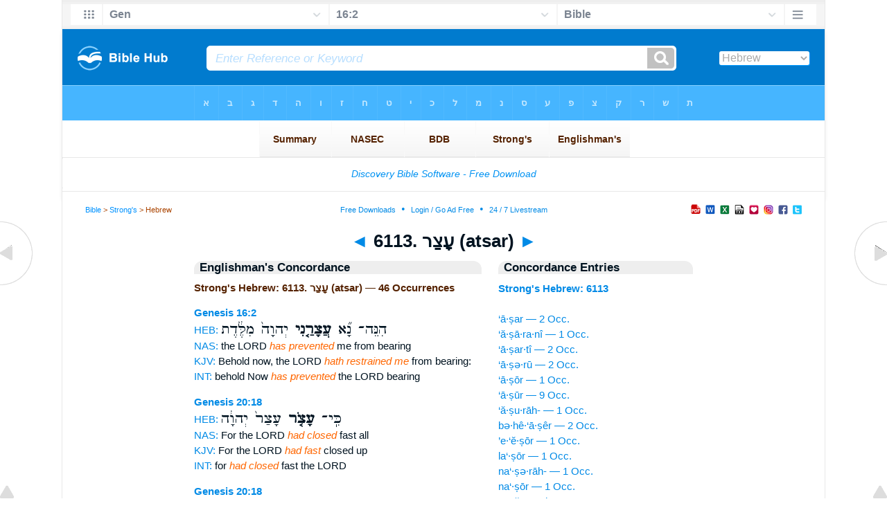

--- FILE ---
content_type: text/html
request_url: https://www.biblehub.com/hebrew/strongs_6113.htm
body_size: 7860
content:

<!DOCTYPE html PUBLIC "-//W3C//DTD XHTML 1.0 Transitional//EN" "//www.w3.org/TR/xhtml1/DTD/xhtml1-transitional.dtd"><html xmlns="//www.w3.org/1999/xhtml"><head><meta http-equiv="Content-Type" content="text/html; charset=utf-8" /><meta name="viewport" content="width=device-width; initial-scale=1.0;"/><title>Strong's Hebrew: 6113. עָצַר (atsar) -- 46 Occurrences</title><link rel="canonical" href="https://biblehub.com/hebrew/strongs_6113.htm" /><link href='//fonts.googleapis.com/css?family=Cardo&subset=greek-ext' rel='stylesheet' type='text/css'><link rel="stylesheet" href="/5007.css" type="text/css" media="Screen" /><link rel="stylesheet" href="spec.css" type="text/css" media="Screen" /><link media="handheld, only screen and (max-width: 4800px), only screen and (max-device-width: 4800px)" href="/4807.css" type="text/css" rel="stylesheet" /><link media="handheld, only screen and (max-width: 1550px), only screen and (max-device-width: 1550px)" href="/1557.css" type="text/css" rel="stylesheet" /><link media="handheld, only screen and (max-width: 1250px), only screen and (max-device-width: 1250px)" href="/1257.css" type="text/css" rel="stylesheet" /><link media="handheld, only screen and (max-width: 1050px), only screen and (max-device-width: 1050px)" href="/1057.css" type="text/css" rel="stylesheet" /><link media="handheld, only screen and (max-width: 900px), only screen and (max-device-width: 900px)" href="/907.css" type="text/css" rel="stylesheet" /><link media="handheld, only screen and (max-width: 800px), only screen and (max-device-width: 800px)" href="/807.css" type="text/css" rel="stylesheet" /><link media="handheld, only screen and (max-width: 575px), only screen and (max-device-width: 575px)" href="/507.css" type="text/css" rel="stylesheet" /><link media="handheld, only screen and (max-height: 450px), only screen and (max-device-height: 450px)" href="/h457.css" type="text/css" rel="stylesheet" /><link rel="stylesheet" href="/print.css" type="text/css" media="Print" /></head><body><div id="fx"><table width="100%" border="0" cellspacing="0" cellpadding="0" id="fx2"><tr><td><iframe width="100%" height="30" scrolling="no" src="/interlinear/vmenus/genesis/16-2.htm" align="left" frameborder="0"></iframe></td></tr></table></div><div id="blnk"></div><div align="center"><table width="100%" border="0" cellspacing="0" cellpadding="0" class="maintable"><tr><td><div id="fx5"><table width="100%" border="0" cellspacing="0" cellpadding="0" id="fx6"><tr><td><iframe width="100%" height="245" scrolling="no" src="//biblehu.com/bmstrongs/hebrew/6113.htm" frameborder="0"></iframe></td></tr><tr><td><iframe width="100%" height="0" scrolling="no" src="//biblecc.com/uk/genesis/16-2.htm" frameborder="0"></iframe></td></tr></table></div></td></tr></table></div><div align="center"><table width="100%" border="0" cellspacing="0" cellpadding="0" class="maintable3"><tr><td><table width="100%" border="0" cellspacing="0" cellpadding="0" align="center" id="announce"><tr><td><div id="l1"><div id="breadcrumbs"><a href="/">Bible</a> > <a href="/strongs.htm">Strong's</a> > Hebrew</div><div id="anc"><iframe src="/anc.htm" width="100%" height="27" scrolling="no" frameborder="0"></iframe></div><div id="anc2"><table width="100%" border="0" cellspacing="0" cellpadding="0" align="center"><tr><td><iframe src="/anc2.htm" width="100%" height="27" scrolling="no" frameborder="0"></iframe></td></tr></table></div></div></td></tr></table><div id="movebox2"><table border="0" align="center" cellpadding="0" cellspacing="0"><tr><td><div id="topheading"><a href="/hebrew/strongs_6112.htm">&#9668;</a> 6113. עָצַר (atsar) <a href="/hebrew/strongs_6114.htm">&#9658;</a></div></td></tr></table></div><div align="center" class="maintable2"><table border="0" cellspacing="0" cellpadding="0" align="center"><tr><td><div id="leftbox"><div class="padleft"><div class="vheading">Englishman's Concordance</div><span class="encycheading">Strong's Hebrew: 6113. עָצַר (atsar) &#8212; 46 Occurrences</span><p><b><a href="/text/genesis/16-2.htm" title="Biblos Lexicon">Genesis 16:2</a> </b><br><a href="/interlinear/genesis/16.htm" title="Hebrew">HEB:</a> <span class="hebrew3">הִנֵּה־ נָ֞א <b> עֲצָרַ֤נִי </b>  יְהוָה֙ מִלֶּ֔דֶת</span><br><a href="//biblehub.com/nas/genesis/16.htm" title="New American Standard Bible">NAS:</a> the LORD <span class="itali">has prevented</span> me from bearing<br><a href="/kjvs/genesis/16.htm" title="King James Bible with Strong's">KJV:</a> Behold now, the LORD <span class="itali">hath restrained me</span> from bearing:<br><a href="/interlinear/genesis/16-2.htm" title="Biblos Interlinear Bible">INT:</a> behold Now <span class="itali">has prevented</span> the LORD bearing<p>
<b><a href="/text/genesis/20-18.htm" title="Biblos Lexicon">Genesis 20:18</a> </b><br><a href="/interlinear/genesis/20.htm" title="Hebrew">HEB:</a> <span class="hebrew3"> כִּֽי־ <b> עָצֹ֤ר </b>  עָצַר֙ יְהוָ֔ה</span><br><a href="//biblehub.com/nas/genesis/20.htm" title="New American Standard Bible">NAS:</a> For the LORD <span class="itali">had closed</span> fast all<br><a href="/kjvs/genesis/20.htm" title="King James Bible with Strong's">KJV:</a> For the LORD <span class="itali">had fast</span> closed up<br><a href="/interlinear/genesis/20-18.htm" title="Biblos Interlinear Bible">INT:</a> for <span class="itali">had closed</span> fast the LORD<p>
<b><a href="/text/genesis/20-18.htm" title="Biblos Lexicon">Genesis 20:18</a> </b><br><a href="/interlinear/genesis/20.htm" title="Hebrew">HEB:</a> <span class="hebrew3">כִּֽי־ עָצֹ֤ר <b> עָצַר֙ </b>  יְהוָ֔ה בְּעַ֥ד</span><br><a href="//biblehub.com/nas/genesis/20.htm" title="New American Standard Bible">NAS:</a> had closed <span class="itali">fast</span> all<br><a href="/kjvs/genesis/20.htm" title="King James Bible with Strong's">KJV:</a> had fast <span class="itali">closed up</span> all the wombs<br><a href="/interlinear/genesis/20-18.htm" title="Biblos Interlinear Bible">INT:</a> for had closed <span class="itali">fast</span> the LORD about<p>
<b><a href="/text/numbers/16-48.htm" title="Biblos Lexicon">Numbers 16:48</a> </b><br><a href="/interlinear/numbers/16.htm" title="Hebrew">HEB:</a> <span class="hebrew3">וּבֵ֣ין הַֽחַיִּ֑ים <b> וַתֵּעָצַ֖ר </b>  הַמַּגֵּפָֽה׃ </span><br><a href="//biblehub.com/nas/numbers/16.htm" title="New American Standard Bible">NAS:</a> so that the plague <span class="itali">was checked.</span><br><a href="/kjvs/numbers/16.htm" title="King James Bible with Strong's">KJV:</a> and the plague <span class="itali">was stayed.</span><br><a href="/interlinear/numbers/16-48.htm" title="Biblos Interlinear Bible">INT:</a> between and the living <span class="itali">was checked</span> the plague<p>
<b><a href="/text/numbers/16-50.htm" title="Biblos Lexicon">Numbers 16:50</a> </b><br><a href="/interlinear/numbers/16.htm" title="Hebrew">HEB:</a> <span class="hebrew3">מוֹעֵ֑ד וְהַמַּגֵּפָ֖ה <b> נֶעֱצָֽרָה׃ </b>  פ </span><br><a href="//biblehub.com/nas/numbers/16.htm" title="New American Standard Bible">NAS:</a> for the plague <span class="itali">had been checked.</span><br><a href="/kjvs/numbers/16.htm" title="King James Bible with Strong's">KJV:</a> and the plague <span class="itali">was stayed.</span><br><a href="/interlinear/numbers/16-50.htm" title="Biblos Interlinear Bible">INT:</a> of meeting the plague <span class="itali">had been checked</span><p>
<b><a href="/text/numbers/25-8.htm" title="Biblos Lexicon">Numbers 25:8</a> </b><br><a href="/interlinear/numbers/25.htm" title="Hebrew">HEB:</a> <span class="hebrew3">אֶל־ קֳבָתָ֑הּ <b> וַתֵּֽעָצַר֙ </b>  הַמַּגֵּפָ֔ה מֵעַ֖ל</span><br><a href="//biblehub.com/nas/numbers/25.htm" title="New American Standard Bible">NAS:</a> on the sons of Israel <span class="itali">was checked.</span><br><a href="/kjvs/numbers/25.htm" title="King James Bible with Strong's">KJV:</a> So the plague <span class="itali">was stayed</span> from the children<br><a href="/interlinear/numbers/25-8.htm" title="Biblos Interlinear Bible">INT:</a> through her belly <span class="itali">was checked</span> the plague on<p>
<b><a href="/text/deuteronomy/11-17.htm" title="Biblos Lexicon">Deuteronomy 11:17</a> </b><br><a href="/interlinear/deuteronomy/11.htm" title="Hebrew">HEB:</a> <span class="hebrew3">יְהוָ֜ה בָּכֶ֗ם <b> וְעָצַ֤ר </b>  אֶת־ הַשָּׁמַ֙יִם֙</span><br><a href="//biblehub.com/nas/deuteronomy/11.htm" title="New American Standard Bible">NAS:</a> will be kindled <span class="itali">against you, and He will shut</span> up the heavens<br><a href="/kjvs/deuteronomy/11.htm" title="King James Bible with Strong's">KJV:</a> be kindled <span class="itali">against you, and he shut up</span> the heaven,<br><a href="/interlinear/deuteronomy/11-17.htm" title="Biblos Interlinear Bible">INT:</a> the anger of the LORD <span class="itali">will shut</span> the heavens will be no<p>
<b><a href="/text/deuteronomy/32-36.htm" title="Biblos Lexicon">Deuteronomy 32:36</a> </b><br><a href="/interlinear/deuteronomy/32.htm" title="Hebrew">HEB:</a> <span class="hebrew3">יָ֔ד וְאֶ֖פֶס <b> עָצ֥וּר </b>  וְעָזֽוּב׃ </span><br><a href="//biblehub.com/nas/deuteronomy/32.htm" title="New American Standard Bible">NAS:</a> And there is none <span class="itali">[remaining], bond</span> or free.<br><a href="/kjvs/deuteronomy/32.htm" title="King James Bible with Strong's">KJV:</a> and [there is] none <span class="itali">shut up,</span> or left.<br><a href="/interlinear/deuteronomy/32-36.htm" title="Biblos Interlinear Bible">INT:</a> that strength and there <span class="itali">bond</span> free<p>
<b><a href="/text/judges/13-15.htm" title="Biblos Lexicon">Judges 13:15</a> </b><br><a href="/interlinear/judges/13.htm" title="Hebrew">HEB:</a> <span class="hebrew3">מַלְאַ֣ךְ יְהוָ֑ה <b> נַעְצְרָה־ </b>  נָּ֣א אוֹתָ֔ךְ</span><br><a href="//biblehub.com/nas/judges/13.htm" title="New American Standard Bible">NAS:</a> Please <span class="itali">let us detain</span> you so that we may prepare<br><a href="/kjvs/judges/13.htm" title="King James Bible with Strong's">KJV:</a> of the LORD, <span class="itali">I pray thee, let us detain</span> thee, until we shall have made ready<br><a href="/interlinear/judges/13-15.htm" title="Biblos Interlinear Bible">INT:</a> the angel of the LORD <span class="itali">detain</span> Please may prepare<p>
<b><a href="/text/judges/13-16.htm" title="Biblos Lexicon">Judges 13:16</a> </b><br><a href="/interlinear/judges/13.htm" title="Hebrew">HEB:</a> <span class="hebrew3">מָנ֗וֹחַ אִם־ <b> תַּעְצְרֵ֙נִי֙ </b>  לֹא־ אֹכַ֣ל</span><br><a href="//biblehub.com/nas/judges/13.htm" title="New American Standard Bible">NAS:</a> Though <span class="itali">you detain</span> me, I will not eat<br><a href="/kjvs/judges/13.htm" title="King James Bible with Strong's">KJV:</a> unto Manoah, <span class="itali">Though thou detain</span> me, I will not eat<br><a href="/interlinear/judges/13-16.htm" title="Biblos Interlinear Bible">INT:</a> Manoah Though <span class="itali">detain</span> I will not eat<p>
<b><a href="/text/1_samuel/9-17.htm" title="Biblos Lexicon">1 Samuel 9:17</a> </b><br><a href="/interlinear/1_samuel/9.htm" title="Hebrew">HEB:</a> <span class="hebrew3">אֵלֶ֔יךָ זֶ֖ה <b> יַעְצֹ֥ר </b>  בְּעַמִּֽי׃ </span><br><a href="//biblehub.com/nas/1_samuel/9.htm" title="New American Standard Bible">NAS:</a> to you! This one <span class="itali">shall rule</span> over My people.<br><a href="/kjvs/1_samuel/9.htm" title="King James Bible with Strong's">KJV:</a> whom I spake <span class="itali">to thee of! this same shall reign</span> over my people.<br><a href="/interlinear/1_samuel/9-17.htm" title="Biblos Interlinear Bible">INT:</a> to you This <span class="itali">shall rule</span> my people<p>
<b><a href="/text/1_samuel/21-6.htm" title="Biblos Lexicon">1 Samuel 21:6</a> </b><br><a href="/interlinear/1_samuel/21.htm" title="Hebrew">HEB:</a> <span class="hebrew3">אִם־ אִשָּׁ֤ה <b> עֲצֻֽרָה־ </b>  לָ֙נוּ֙ כִּתְמ֣וֹל</span><br><a href="/interlinear/1_samuel/21-6.htm" title="Biblos Interlinear Bible">INT:</a> lo ess <span class="itali">be able</span> before before that time<p>
<b><a href="/text/1_samuel/21-8.htm" title="Biblos Lexicon">1 Samuel 21:8</a> </b><br><a href="/interlinear/1_samuel/21.htm" title="Hebrew">HEB:</a> <span class="hebrew3">בַּיּ֣וֹם הַה֗וּא <b> נֶעְצָר֙ </b>  לִפְנֵ֣י יְהוָ֔ה</span><br><a href="/interlinear/1_samuel/21-8.htm" title="Biblos Interlinear Bible">INT:</a> age he <span class="itali">be able</span> accept God<p>
<b><a href="/text/2_samuel/24-21.htm" title="Biblos Lexicon">2 Samuel 24:21</a> </b><br><a href="/interlinear/2_samuel/24.htm" title="Hebrew">HEB:</a> <span class="hebrew3">מִזְבֵּ֙חַ֙ לַֽיהוָ֔ה <b> וְתֵעָצַ֥ר </b>  הַמַּגֵּפָ֖ה מֵעַ֥ל</span><br><a href="//biblehub.com/nas/2_samuel/24.htm" title="New American Standard Bible">NAS:</a> that the plague <span class="itali">may be held back</span> from the people.<br><a href="/kjvs/2_samuel/24.htm" title="King James Bible with Strong's">KJV:</a> that the plague <span class="itali">may be stayed</span> from the people.<br><a href="/interlinear/2_samuel/24-21.htm" title="Biblos Interlinear Bible">INT:</a> an altar to the LORD <span class="itali">may be held</span> the plague from<p>
<b><a href="/text/2_samuel/24-25.htm" title="Biblos Lexicon">2 Samuel 24:25</a> </b><br><a href="/interlinear/2_samuel/24.htm" title="Hebrew">HEB:</a> <span class="hebrew3">יְהוָה֙ לָאָ֔רֶץ <b> וַתֵּעָצַ֥ר </b>  הַמַּגֵּפָ֖ה מֵעַ֥ל</span><br><a href="//biblehub.com/nas/2_samuel/24.htm" title="New American Standard Bible">NAS:</a> and the plague <span class="itali">was held back</span> from Israel.<br><a href="/kjvs/2_samuel/24.htm" title="King James Bible with Strong's">KJV:</a> and the plague <span class="itali">was stayed</span> from Israel.<br><a href="/interlinear/2_samuel/24-25.htm" title="Biblos Interlinear Bible">INT:</a> the LORD the land <span class="itali">was held</span> and the plague from<p>
<b><a href="/text/1_kings/8-35.htm" title="Biblos Lexicon">1 Kings 8:35</a> </b><br><a href="/interlinear/1_kings/8.htm" title="Hebrew">HEB:</a> <span class="hebrew3"> <b> בְּהֵעָצֵ֥ר </b>  שָׁמַ֛יִם וְלֹא־</span><br><a href="//biblehub.com/nas/1_kings/8.htm" title="New American Standard Bible">NAS:</a> When the heavens <span class="itali">are shut</span> up and there is no<br><a href="/kjvs/1_kings/8.htm" title="King James Bible with Strong's">KJV:</a> When heaven <span class="itali">is shut up,</span> and there is no rain,<br><a href="/interlinear/1_kings/8-35.htm" title="Biblos Interlinear Bible">INT:</a> <span class="itali">are shut</span> the heavens is no<p>
<b><a href="/text/1_kings/14-10.htm" title="Biblos Lexicon">1 Kings 14:10</a> </b><br><a href="/interlinear/1_kings/14.htm" title="Hebrew">HEB:</a> <span class="hebrew3">מַשְׁתִּ֣ין בְּקִ֔יר <b> עָצ֥וּר </b>  וְעָז֖וּב בְּיִשְׂרָאֵ֑ל</span><br><a href="//biblehub.com/nas/1_kings/14.htm" title="New American Standard Bible">NAS:</a> every male <span class="itali">person, both bond</span> and free<br><a href="/kjvs/1_kings/14.htm" title="King James Bible with Strong's">KJV:</a> against the wall, <span class="itali">[and] him that is shut up</span> and left<br><a href="/interlinear/1_kings/14-10.htm" title="Biblos Interlinear Bible">INT:</a> every the wall <span class="itali">bond</span> and free Israel<p>
<b><a href="/text/1_kings/18-44.htm" title="Biblos Lexicon">1 Kings 18:44</a> </b><br><a href="/interlinear/1_kings/18.htm" title="Hebrew">HEB:</a> <span class="hebrew3">וָרֵ֔ד וְלֹ֥א <b> יַעַצָרְכָ֖ה </b>  הַגָּֽשֶׁם׃ </span><br><a href="//biblehub.com/nas/1_kings/18.htm" title="New American Standard Bible">NAS:</a> so that the [heavy] shower <span class="itali">does not stop</span> you.'<br><a href="/kjvs/1_kings/18.htm" title="King James Bible with Strong's">KJV:</a> that the rain <span class="itali">stop</span> thee not.<br><a href="/interlinear/1_kings/18-44.htm" title="Biblos Interlinear Bible">INT:</a> and go does not <span class="itali">stop</span> the shower<p>
<b><a href="/text/1_kings/21-21.htm" title="Biblos Lexicon">1 Kings 21:21</a> </b><br><a href="/interlinear/1_kings/21.htm" title="Hebrew">HEB:</a> <span class="hebrew3">מַשְׁתִּ֣ין בְּקִ֔יר <b> וְעָצ֥וּר </b>  וְעָז֖וּב בְּיִשְׂרָאֵֽל׃</span><br><a href="//biblehub.com/nas/1_kings/21.htm" title="New American Standard Bible">NAS:</a> every male, <span class="itali">both bond</span> and free<br><a href="/kjvs/1_kings/21.htm" title="King James Bible with Strong's">KJV:</a> against the wall, <span class="itali">and him that is shut up</span> and left<br><a href="/interlinear/1_kings/21-21.htm" title="Biblos Interlinear Bible">INT:</a> every the wall <span class="itali">bond</span> and free Israel<p>
<b><a href="/text/2_kings/4-24.htm" title="Biblos Lexicon">2 Kings 4:24</a> </b><br><a href="/interlinear/2_kings/4.htm" title="Hebrew">HEB:</a> <span class="hebrew3">וָלֵ֑ךְ אַל־ <b> תַּעֲצָר־ </b>  לִ֣י לִרְכֹּ֔ב</span><br><a href="//biblehub.com/nas/2_kings/4.htm" title="New American Standard Bible">NAS:</a> and go <span class="itali">forward; do not slow down</span> the pace<br><a href="/kjvs/2_kings/4.htm" title="King James Bible with Strong's">KJV:</a> and go forward; <span class="itali">slack</span> not [thy] riding<br><a href="/interlinear/2_kings/4-24.htm" title="Biblos Interlinear Bible">INT:</a> and go not <span class="itali">slow</span> the pace for<p>
<b><a href="/text/2_kings/9-8.htm" title="Biblos Lexicon">2 Kings 9:8</a> </b><br><a href="/interlinear/2_kings/9.htm" title="Hebrew">HEB:</a> <span class="hebrew3">מַשְׁתִּ֣ין בְּקִ֔יר <b> וְעָצ֥וּר </b>  וְעָז֖וּב בְּיִשְׂרָאֵֽל׃</span><br><a href="//biblehub.com/nas/2_kings/9.htm" title="New American Standard Bible">NAS:</a> every male <span class="itali">person both bond</span> and free<br><a href="/kjvs/2_kings/9.htm" title="King James Bible with Strong's">KJV:</a> against the wall, <span class="itali">and him that is shut up</span> and left<br><a href="/interlinear/2_kings/9-8.htm" title="Biblos Interlinear Bible">INT:</a> every the wall <span class="itali">bond</span> and free Israel<p>
<b><a href="/text/2_kings/14-26.htm" title="Biblos Lexicon">2 Kings 14:26</a> </b><br><a href="/interlinear/2_kings/14.htm" title="Hebrew">HEB:</a> <span class="hebrew3">מְאֹ֑ד וְאֶ֤פֶס <b> עָצוּר֙ </b>  וְאֶ֣פֶס עָז֔וּב</span><br><a href="//biblehub.com/nas/2_kings/14.htm" title="New American Standard Bible">NAS:</a> for there was neither <span class="itali">bond</span> nor<br><a href="/kjvs/2_kings/14.htm" title="King James Bible with Strong's">KJV:</a> for [there was] not <span class="itali">any shut up,</span> nor any left,<br><a href="/interlinear/2_kings/14-26.htm" title="Biblos Interlinear Bible">INT:</a> very neither <span class="itali">bond</span> nor free<p>
<b><a href="/text/2_kings/17-4.htm" title="Biblos Lexicon">2 Kings 17:4</a> </b><br><a href="/interlinear/2_kings/17.htm" title="Hebrew">HEB:</a> <span class="hebrew3">כְּשָׁנָ֣ה בְשָׁנָ֑ה <b> וַֽיַּעַצְרֵ֙הוּ֙ </b>  מֶ֣לֶךְ אַשּׁ֔וּר</span><br><a href="//biblehub.com/nas/2_kings/17.htm" title="New American Standard Bible">NAS:</a> of Assyria <span class="itali">shut</span> him up and bound<br><a href="/kjvs/2_kings/17.htm" title="King James Bible with Strong's">KJV:</a> of Assyria <span class="itali">shut him up,</span> and bound<br><a href="/interlinear/2_kings/17-4.htm" title="Biblos Interlinear Bible">INT:</a> year year <span class="itali">shut</span> the king of Assyria<p>
<b><a href="/text/1_chronicles/12-1.htm" title="Biblos Lexicon">1 Chronicles 12:1</a> </b><br><a href="/interlinear/1_chronicles/12.htm" title="Hebrew">HEB:</a> <span class="hebrew3">לְצִ֣יקְלַ֔ג ע֣וֹד <b> עָצ֔וּר </b>  מִפְּנֵ֖י שָׁא֣וּל</span><br><a href="//biblehub.com/nas/1_chronicles/12.htm" title="New American Standard Bible">NAS:</a> while he was still <span class="itali">restricted</span> because<br><a href="/kjvs/1_chronicles/12.htm" title="King James Bible with Strong's">KJV:</a> to Ziklag, <span class="itali">while he yet kept himself close</span> because<br><a href="/interlinear/1_chronicles/12-1.htm" title="Biblos Interlinear Bible">INT:</a> Ziklag was still <span class="itali">restricted</span> because of Saul<p>
<b><a href="/text/1_chronicles/21-22.htm" title="Biblos Lexicon">1 Chronicles 21:22</a> </b><br><a href="/interlinear/1_chronicles/21.htm" title="Hebrew">HEB:</a> <span class="hebrew3">תְּנֵ֣הוּ לִ֔י <b> וְתֵעָצַ֥ר </b>  הַמַּגֵּפָ֖ה מֵעַ֥ל</span><br><a href="//biblehub.com/nas/1_chronicles/21.htm" title="New American Standard Bible">NAS:</a> it to me, that the plague <span class="itali">may be restrained</span> from the people.<br><a href="/kjvs/1_chronicles/21.htm" title="King James Bible with Strong's">KJV:</a> that the plague <span class="itali">may be stayed</span> from the people.<br><a href="/interlinear/1_chronicles/21-22.htm" title="Biblos Interlinear Bible">INT:</a> the full shall give <span class="itali">may be restrained</span> the plague from<p>
<b><a href="/text/1_chronicles/29-14.htm" title="Biblos Lexicon">1 Chronicles 29:14</a> </b><br><a href="/interlinear/1_chronicles/29.htm" title="Hebrew">HEB:</a> <span class="hebrew3">עַמִּ֔י כִּֽי־ <b> נַעְצֹ֣ר </b>  כֹּ֔חַ לְהִתְנַדֵּ֖ב</span><br><a href="//biblehub.com/nas/1_chronicles/29.htm" title="New American Standard Bible">NAS:</a> are my people <span class="itali">that we should be able</span> to offer<br><a href="/kjvs/1_chronicles/29.htm" title="King James Bible with Strong's">KJV:</a> But who [am] I, and what [is] my people, <span class="itali">that we should be</span> able<br><a href="/interlinear/1_chronicles/29-14.htm" title="Biblos Interlinear Bible">INT:</a> are my people should <span class="itali">be</span> able to offer<p>
<b><a href="/text/2_chronicles/2-6.htm" title="Biblos Lexicon">2 Chronicles 2:6</a> </b><br><a href="/interlinear/2_chronicles/2.htm" title="Hebrew">HEB:</a> <span class="hebrew3"> וּמִ֤י <b> יַעֲצָר־ </b>  כֹּ֙חַ֙ לִבְנֽוֹת־</span><br><a href="//biblehub.com/nas/2_chronicles/2.htm" title="New American Standard Bible">NAS:</a> But who <span class="itali">is able</span> to build a house<br><a href="/kjvs/2_chronicles/2.htm" title="King James Bible with Strong's">KJV:</a> <span class="itali">But who is able</span> to build him an house,<br><a href="/interlinear/2_chronicles/2-6.htm" title="Biblos Interlinear Bible">INT:</a> who <span class="itali">be able</span> ability to build<p>
<b><a href="/text/2_chronicles/6-26.htm" title="Biblos Lexicon">2 Chronicles 6:26</a> </b><br><a href="/interlinear/2_chronicles/6.htm" title="Hebrew">HEB:</a> <span class="hebrew3"> <b> בְּהֵעָצֵ֧ר </b>  הַשָּׁמַ֛יִם וְלֹֽא־</span><br><a href="//biblehub.com/nas/2_chronicles/6.htm" title="New American Standard Bible">NAS:</a> When the heavens <span class="itali">are shut</span> up and there is no<br><a href="/kjvs/2_chronicles/6.htm" title="King James Bible with Strong's">KJV:</a> When the heaven <span class="itali">is shut up,</span> and there is no rain,<br><a href="/interlinear/2_chronicles/6-26.htm" title="Biblos Interlinear Bible">INT:</a> <span class="itali">are shut</span> the heavens is no<p>
<b><a href="/text/2_chronicles/7-13.htm" title="Biblos Lexicon">2 Chronicles 7:13</a> </b><br><a href="/interlinear/2_chronicles/7.htm" title="Hebrew">HEB:</a> <span class="hebrew3"> הֵ֣ן <b> אֶֽעֱצֹ֤ר </b>  הַשָּׁמַ֙יִם֙ וְלֹֽא־</span><br><a href="//biblehub.com/nas/2_chronicles/7.htm" title="New American Standard Bible">NAS:</a> If <span class="itali">I shut</span> up the heavens<br><a href="/kjvs/2_chronicles/7.htm" title="King James Bible with Strong's">KJV:</a> If <span class="itali">I shut up</span> heaven<br><a href="/interlinear/2_chronicles/7-13.htm" title="Biblos Interlinear Bible">INT:</a> If <span class="itali">shut</span> the heavens is no<p>
<b><a href="/text/2_chronicles/13-20.htm" title="Biblos Lexicon">2 Chronicles 13:20</a> </b><br><a href="/interlinear/2_chronicles/13.htm" title="Hebrew">HEB:</a> <span class="hebrew3"> וְלֹֽא־ <b> עָצַ֧ר </b>  כֹּֽחַ־ יָרָבְעָ֛ם</span><br><a href="//biblehub.com/nas/2_chronicles/13.htm" title="New American Standard Bible">NAS:</a> did not again <span class="itali">recover</span> strength<br><a href="/kjvs/2_chronicles/13.htm" title="King James Bible with Strong's">KJV:</a> Neither did Jeroboam <span class="itali">recover</span> strength<br><a href="/interlinear/2_chronicles/13-20.htm" title="Biblos Interlinear Bible">INT:</a> not <span class="itali">recover</span> strength Jeroboam<p>
<b><a href="/text/2_chronicles/14-11.htm" title="Biblos Lexicon">2 Chronicles 14:11</a> </b><br><a href="/interlinear/2_chronicles/14.htm" title="Hebrew">HEB:</a> <span class="hebrew3">אַ֔תָּה אַל־ <b> יַעְצֹ֥ר </b>  עִמְּךָ֖ אֱנֽוֹשׁ׃</span><br><a href="//biblehub.com/nas/2_chronicles/14.htm" title="New American Standard Bible">NAS:</a> let not man <span class="itali">prevail</span> against<br><a href="/kjvs/2_chronicles/14.htm" title="King James Bible with Strong's">KJV:</a> let not man <span class="itali">prevail</span> against thee.<br><a href="/interlinear/2_chronicles/14-11.htm" title="Biblos Interlinear Bible">INT:</a> you nay <span class="itali">prevail</span> against man<p>
<b><a href="/text/2_chronicles/20-37.htm" title="Biblos Lexicon">2 Chronicles 20:37</a> </b><br><a href="/interlinear/2_chronicles/20.htm" title="Hebrew">HEB:</a> <span class="hebrew3">אֳנִיּ֔וֹת וְלֹ֥א <b> עָצְר֖וּ </b>  לָלֶ֥כֶת אֶל־</span><br><a href="//biblehub.com/nas/2_chronicles/20.htm" title="New American Standard Bible">NAS:</a> were broken <span class="itali">and could</span> not go<br><a href="/kjvs/2_chronicles/20.htm" title="King James Bible with Strong's">KJV:</a> were broken, <span class="itali">that they were not able</span> to go<br><a href="/interlinear/2_chronicles/20-37.htm" title="Biblos Interlinear Bible">INT:</a> the ships not <span class="itali">and could</span> go to<p>
<b><a href="/text/2_chronicles/22-9.htm" title="Biblos Lexicon">2 Chronicles 22:9</a> </b><br><a href="/interlinear/2_chronicles/22.htm" title="Hebrew">HEB:</a> <span class="hebrew3">לְבֵ֣ית אֲחַזְיָ֔הוּ <b> לַעְצֹ֥ר </b>  כֹּ֖חַ לְמַמְלָכָֽה׃</span><br><a href="//biblehub.com/nas/2_chronicles/22.htm" title="New American Standard Bible">NAS:</a> of Ahaziah <span class="itali">to retain</span> the power<br><a href="/kjvs/2_chronicles/22.htm" title="King James Bible with Strong's">KJV:</a> had no power <span class="itali">to keep</span> still the kingdom.<br><a href="/interlinear/2_chronicles/22-9.htm" title="Biblos Interlinear Bible">INT:</a> of the house of Ahaziah <span class="itali">to retain</span> the power of the kingdom<p>
<b><a href="/text/nehemiah/6-10.htm" title="Biblos Lexicon">Nehemiah 6:10</a> </b><br><a href="/interlinear/nehemiah/6.htm" title="Hebrew">HEB:</a> <span class="hebrew3">מְהֵֽיטַבְאֵ֖ל וְה֣וּא <b> עָצ֑וּר </b>  וַיֹּ֡אמֶר נִוָּעֵד֩</span><br><a href="//biblehub.com/nas/nehemiah/6.htm" title="New American Standard Bible">NAS:</a> who <span class="itali">was confined</span> at home, he said,<br><a href="/kjvs/nehemiah/6.htm" title="King James Bible with Strong's">KJV:</a> of Mehetabeel, <span class="itali">who [was] shut up;</span> and he said,<br><a href="/interlinear/nehemiah/6-10.htm" title="Biblos Interlinear Bible">INT:</a> of Mehetabel who <span class="itali">was confined</span> said meet<p>
<b><a href="/text/job/4-2.htm" title="Biblos Lexicon">Job 4:2</a> </b><br><a href="/interlinear/job/4.htm" title="Hebrew">HEB:</a> <span class="hebrew3">אֵלֶ֣יךָ תִּלְאֶ֑ה <b> וַעְצֹ֥ר </b>  בְּ֝מִלִּ֗ין מִ֣י</span><br><a href="//biblehub.com/nas/job/4.htm" title="New American Standard Bible">NAS:</a> But who can <span class="itali">refrain</span> from speaking?<br><a href="/kjvs/job/4.htm" title="King James Bible with Strong's">KJV:</a> but who can <span class="itali">withhold</span> himself from speaking?<br><a href="/interlinear/job/4-2.htm" title="Biblos Interlinear Bible">INT:</a> you become <span class="itali">refrain</span> answer any <p>
<b><a href="/text/job/12-15.htm" title="Biblos Lexicon">Job 12:15</a> </b><br><a href="/interlinear/job/12.htm" title="Hebrew">HEB:</a> <span class="hebrew3"> הֵ֤ן <b> יַעְצֹ֣ר </b>  בַּמַּ֣יִם וְיִבָ֑שׁוּ</span><br><a href="//biblehub.com/nas/job/12.htm" title="New American Standard Bible">NAS:</a> Behold, <span class="itali">He restrains</span> the waters,<br><a href="/kjvs/job/12.htm" title="King James Bible with Strong's">KJV:</a> <span class="itali">Behold, he withholdeth</span> the waters,<br><a href="/interlinear/job/12-15.htm" title="Biblos Interlinear Bible">INT:</a> Behold <span class="itali">restrains</span> the waters dry<p>
<b><a href="/text/job/29-9.htm" title="Biblos Lexicon">Job 29:9</a> </b><br><a href="/interlinear/job/29.htm" title="Hebrew">HEB:</a> <span class="hebrew3"> שָׂ֭רִים <b> עָצְר֣וּ </b>  בְמִלִּ֑ים וְ֝כַ֗ף</span><br><a href="//biblehub.com/nas/job/29.htm" title="New American Standard Bible">NAS:</a> The princes <span class="itali">stopped</span> talking And put<br><a href="/kjvs/job/29.htm" title="King James Bible with Strong's">KJV:</a> The princes <span class="itali">refrained</span> talking,<br><a href="/interlinear/job/29-9.htm" title="Biblos Interlinear Bible">INT:</a> the princes <span class="itali">stopped</span> talking hands<p>
<b><a href="/text/psalms/106-30.htm" title="Biblos Lexicon">Psalm 106:30</a> </b><br><a href="/interlinear/psalms/106.htm" title="Hebrew">HEB:</a> <span class="hebrew3">פִּֽ֭ינְחָס וַיְפַלֵּ֑ל <b> וַ֝תֵּעָצַ֗ר </b>  הַמַּגֵּפָֽה׃ </span><br><a href="//biblehub.com/nas/psalms/106.htm" title="New American Standard Bible">NAS:</a> And so the plague <span class="itali">was stayed.</span><br><a href="/kjvs/psalms/106.htm" title="King James Bible with Strong's">KJV:</a> and [so] the plague <span class="itali">was stayed.</span><br><a href="/interlinear/psalms/106-30.htm" title="Biblos Interlinear Bible">INT:</a> Phinehas and interposed <span class="itali">was stayed</span> the plague<p>
<b><a href="/text/isaiah/66-9.htm" title="Biblos Lexicon">Isaiah 66:9</a> </b><br><a href="/interlinear/isaiah/66.htm" title="Hebrew">HEB:</a> <span class="hebrew3">אֲנִ֧י הַמּוֹלִ֛יד <b> וְעָצַ֖רְתִּי </b>  אָמַ֥ר אֱלֹהָֽיִךְ׃</span><br><a href="//biblehub.com/nas/isaiah/66.htm" title="New American Standard Bible">NAS:</a> shall I who gives delivery <span class="itali">shut</span> [the womb]? says<br><a href="/kjvs/isaiah/66.htm" title="King James Bible with Strong's">KJV:</a> cause to bring forth, <span class="itali">and shut</span> [the womb]? saith<br><a href="/interlinear/isaiah/66-9.htm" title="Biblos Interlinear Bible">INT:</a> shall I gives <span class="itali">shut</span> says your God<p>
<b><a href="/text/jeremiah/20-9.htm" title="Biblos Lexicon">Jeremiah 20:9</a> </b><br><a href="/interlinear/jeremiah/20.htm" title="Hebrew">HEB:</a> <span class="hebrew3">כְּאֵ֣שׁ בֹּעֶ֔רֶת <b> עָצֻ֖ר </b>  בְּעַצְמֹתָ֑י וְנִלְאֵ֥יתִי</span><br><a href="//biblehub.com/nas/jeremiah/20.htm" title="New American Standard Bible">NAS:</a> fire <span class="itali">Shut</span> up in my bones;<br><a href="/kjvs/jeremiah/20.htm" title="King James Bible with Strong's">KJV:</a> fire <span class="itali">shut up</span> in my bones,<br><a href="/interlinear/jeremiah/20-9.htm" title="Biblos Interlinear Bible">INT:</a> fire A burning <span class="itali">Shut</span> my bones am weary<p>
<b><a href="/text/jeremiah/33-1.htm" title="Biblos Lexicon">Jeremiah 33:1</a> </b><br><a href="/interlinear/jeremiah/33.htm" title="Hebrew">HEB:</a> <span class="hebrew3">וְהוּא֙ עוֹדֶ֣נּוּ <b> עָצ֔וּר </b>  בַּחֲצַ֥ר הַמַּטָּרָ֖ה</span><br><a href="//biblehub.com/nas/jeremiah/33.htm" title="New American Standard Bible">NAS:</a> while he was still <span class="itali">confined</span> in the court<br><a href="/kjvs/jeremiah/33.htm" title="King James Bible with Strong's">KJV:</a> the second <span class="itali">time, while he was yet shut up</span> in the court<br><a href="/interlinear/jeremiah/33-1.htm" title="Biblos Interlinear Bible">INT:</a> he was still <span class="itali">confined</span> the court of the guard<p>
<b><a href="/text/jeremiah/36-5.htm" title="Biblos Lexicon">Jeremiah 36:5</a> </b><br><a href="/interlinear/jeremiah/36.htm" title="Hebrew">HEB:</a> <span class="hebrew3">לֵאמֹ֑ר אֲנִ֣י <b> עָצ֔וּר </b>  לֹ֣א אוּכַ֔ל</span><br><a href="//biblehub.com/nas/jeremiah/36.htm" title="New American Standard Bible">NAS:</a> saying, <span class="itali">I am restricted;</span> I cannot<br><a href="/kjvs/jeremiah/36.htm" title="King James Bible with Strong's">KJV:</a> saying, <span class="itali">I [am] shut up;</span> I cannot<br><a href="/interlinear/jeremiah/36-5.htm" title="Biblos Interlinear Bible">INT:</a> saying I am <span class="itali">restricted</span> not cannot<p>
<b><a href="/text/jeremiah/39-15.htm" title="Biblos Lexicon">Jeremiah 39:15</a> </b><br><a href="/interlinear/jeremiah/39.htm" title="Hebrew">HEB:</a> <span class="hebrew3">יְהוָ֑ה בִּֽהְיֹת֣וֹ <b> עָצ֔וּר </b>  בַּחֲצַ֥ר הַמַּטָּרָ֖ה</span><br><a href="//biblehub.com/nas/jeremiah/39.htm" title="New American Standard Bible">NAS:</a> to Jeremiah <span class="itali">while he was confined</span> in the court<br><a href="/kjvs/jeremiah/39.htm" title="King James Bible with Strong's">KJV:</a> came unto Jeremiah, <span class="itali">while he was shut up</span> in the court<br><a href="/interlinear/jeremiah/39-15.htm" title="Biblos Interlinear Bible">INT:</a> of the LORD had come <span class="itali">was confined</span> the court of the guardhouse<p>
<b><a href="/text/daniel/10-8.htm" title="Biblos Lexicon">Daniel 10:8</a> </b><br><a href="/interlinear/daniel/10.htm" title="Hebrew">HEB:</a> <span class="hebrew3">לְמַשְׁחִ֔ית וְלֹ֥א <b> עָצַ֖רְתִּי </b>  כֹּֽחַ׃ </span><br><a href="//biblehub.com/nas/daniel/10.htm" title="New American Standard Bible">NAS:</a> to a deathly pallor, <span class="itali">and I retained</span> no<br><a href="/kjvs/daniel/10.htm" title="King James Bible with Strong's">KJV:</a> in me into corruption, <span class="itali">and I retained</span> no strength.<br><a href="/interlinear/daniel/10-8.htm" title="Biblos Interlinear Bible">INT:</a> A deathly no <span class="itali">retained</span> strength<p>
<b><a href="/text/daniel/10-16.htm" title="Biblos Lexicon">Daniel 10:16</a> </b><br><a href="/interlinear/daniel/10.htm" title="Hebrew">HEB:</a> <span class="hebrew3">עָלַ֔י וְלֹ֥א <b> עָצַ֖רְתִּי </b>  כֹּֽחַ׃ </span><br><a href="//biblehub.com/nas/daniel/10.htm" title="New American Standard Bible">NAS:</a> has come <span class="itali">upon me, and I have retained</span> no<br><a href="/kjvs/daniel/10.htm" title="King James Bible with Strong's">KJV:</a> are turned <span class="itali">upon me, and I have retained</span> no strength.<br><a href="/interlinear/daniel/10-16.htm" title="Biblos Interlinear Bible">INT:</a> and no <span class="itali">have retained</span> strength<p>
<b><a href="/text/daniel/11-6.htm" title="Biblos Lexicon">Daniel 11:6</a> </b><br><a href="/interlinear/daniel/11.htm" title="Hebrew">HEB:</a> <span class="hebrew3">מֵישָׁרִ֑ים וְלֹֽא־ <b> תַעְצֹ֞ר </b>  כּ֣וֹחַ הַזְּר֗וֹעַ</span><br><a href="//biblehub.com/nas/daniel/11.htm" title="New American Standard Bible">NAS:</a> out a peaceful arrangement. <span class="itali">But she will not retain</span> her position<br><a href="/kjvs/daniel/11.htm" title="King James Bible with Strong's">KJV:</a> an agreement: <span class="itali">but she shall not retain</span> the power<br><a href="/interlinear/daniel/11-6.htm" title="Biblos Interlinear Bible">INT:</a> A peaceful nor <span class="itali">retain</span> of power her position<p><a href="/interlinear/matthew/1-1.htm">Interlinear Greek</a> • <a href="/interlinear/genesis/1-1.htm">Interlinear Hebrew</a> • <a href="/strongs.htm">Strong's Numbers</a> • <a href="/englishmans_greek.htm">Englishman's Greek Concordance</a> • <a href="/englishmans_hebrew.htm">Englishman's Hebrew Concordance</a> • <a href="/texts/matthew/1-1.htm">Parallel Texts</a></div></div><div id="centbox"><div class="padcent"><div class="vheading">Concordance Entries</div><b><a href="/hebrew/6113.htm">Strong's Hebrew: 6113</a></b><br><br><a href="/hebrew/atzar_6113.htm">‘ā·ṣar &#8212; 2 Occ.</a><br><a href="/hebrew/atzarani_6113.htm">‘ă·ṣā·ra·nî &#8212; 1 Occ.</a><br><a href="/hebrew/atzarti_6113.htm">‘ā·ṣar·tî &#8212; 2 Occ.</a><br><a href="/hebrew/atzeru_6113.htm">‘ā·ṣə·rū &#8212; 2 Occ.</a><br><a href="/hebrew/atzor_6113.htm">‘ā·ṣōr &#8212; 1 Occ.</a><br><a href="/hebrew/atzur_6113.htm">‘ā·ṣūr &#8212; 9 Occ.</a><br><a href="/hebrew/atzurah_6113.htm">‘ă·ṣu·rāh- &#8212; 1 Occ.</a><br><a href="/hebrew/beheatzer_6113.htm">bə·hê·‘ā·ṣêr &#8212; 2 Occ.</a><br><a href="/hebrew/eetzor_6113.htm">’e·‘ĕ·ṣōr &#8212; 1 Occ.</a><br><a href="/hebrew/latzor_6113.htm">la‘·ṣōr &#8212; 1 Occ.</a><br><a href="/hebrew/natzerah_6113.htm">na‘·ṣə·rāh- &#8212; 1 Occ.</a><br><a href="/hebrew/natzor_6113.htm">na‘·ṣōr &#8212; 1 Occ.</a><br><a href="/hebrew/neetzarah_6113.htm">ne·‘ĕ·ṣā·rāh &#8212; 1 Occ.</a><br><a href="/hebrew/netzar_6113.htm">ne‘·ṣār &#8212; 1 Occ.</a><br><a href="/hebrew/taatzor_6113.htm">ta·‘ă·ṣār- &#8212; 1 Occ.</a><br><a href="/hebrew/tatzereni_6113.htm">ta‘·ṣə·rê·nî &#8212; 1 Occ.</a><br><a href="/hebrew/tatzor_6113.htm">ṯa‘·ṣōr &#8212; 1 Occ.</a><br><a href="/hebrew/vaiyaatzrehu_6113.htm">way·ya·‘aṣ·rê·hū &#8212; 1 Occ.</a><br><a href="/hebrew/vatteatzar_6113.htm">wat·tê·‘ā·ṣar &#8212; 4 Occ.</a><br><a href="/hebrew/vatzor_6113.htm">wa‘·ṣōr &#8212; 1 Occ.</a><br><a href="/hebrew/veatzar_6113.htm">wə·‘ā·ṣar &#8212; 1 Occ.</a><br><a href="/hebrew/veatzarti_6113.htm">wə·‘ā·ṣar·tî &#8212; 1 Occ.</a><br><a href="/hebrew/veatzur_6113.htm">wə·‘ā·ṣūr &#8212; 2 Occ.</a><br><a href="/hebrew/veteatzar_6113.htm">wə·ṯê·‘ā·ṣar &#8212; 2 Occ.</a><br><a href="/hebrew/yaatzarechah_6113.htm">ya·‘a·ṣā·rə·ḵāh &#8212; 1 Occ.</a><br><a href="/hebrew/yaatzor_6113.htm">ya·‘ă·ṣār- &#8212; 1 Occ.</a><br><a href="/hebrew/yatzor_6113.htm">ya‘·ṣōr &#8212; 3 Occ.</a><br><div class="vheading2">Additional Entries</div><a href="/hebrew/atzemi_6108.htm">‘ā·ṣə·mî &#8212; 1 Occ.</a><br><a href="/hebrew/beotzem_6108.htm">bə·‘ō·ṣem &#8212; 1 Occ.</a><br><a href="/hebrew/veotzem_6108.htm">wə·‘ō·ṣem &#8212; 1 Occ.</a><br><a href="/hebrew/atzemah_6109.htm">‘ā·ṣə·māh &#8212; 2 Occ.</a><br><a href="/hebrew/beatzemat_6109.htm">bə·‘ā·ṣə·maṯ &#8212; 1 Occ.</a><br><a href="/hebrew/atzumoteichem_6110.htm">‘ă·ṣu·mō·w·ṯê·ḵem &#8212; 1 Occ.</a><br><a href="/hebrew/atzmonah_6111.htm">‘aṣ·mō·nāh &#8212; 2 Occ.</a><br><a href="/hebrew/meatzmon_6111.htm">mê·‘aṣ·mō·wn &#8212; 1 Occ.</a><br><a href="/hebrew/haetzni_6112.htm">hā·‘eṣ·nî &#8212; 1 Occ.</a><br><a href="/hebrew/atzar_6113.htm">‘ā·ṣar &#8212; 2 Occ.</a><br><a href="/hebrew/atzarti_6113.htm">‘ā·ṣar·tî &#8212; 2 Occ.</a><br><a href="/hebrew/atzeru_6113.htm">‘ā·ṣə·rū &#8212; 2 Occ.</a><br><a href="/hebrew/atzor_6113.htm">‘ā·ṣōr &#8212; 1 Occ.</a><br><a href="/hebrew/atzur_6113.htm">‘ā·ṣūr &#8212; 9 Occ.</a><br><a href="/hebrew/atzurah_6113.htm">‘ă·ṣu·rāh- &#8212; 1 Occ.</a><br><a href="/hebrew/beheatzer_6113.htm">bə·hê·‘ā·ṣêr &#8212; 2 Occ.</a><br><a href="/hebrew/eetzor_6113.htm">’e·‘ĕ·ṣōr &#8212; 1 Occ.</a><br><a href="/hebrew/latzor_6113.htm">la‘·ṣōr &#8212; 1 Occ.</a><br><a href="/hebrew/natzerah_6113.htm">na‘·ṣə·rāh- &#8212; 1 Occ.</a><br><a href="/hebrew/natzor_6113.htm">na‘·ṣōr &#8212; 1 Occ.</a><br><br><br></div></div><div id="botbox"><div class="padbot"><div align="center"><a href="/englishmans_hebrew.htm">Englishman's Concordance</a></div></div></div><div id="left"><a href="/hebrew/strongs_6112.htm" onmouseover='lft.src="/leftgif.png"' onmouseout='lft.src="/left.png"' title="Prev"><img src="/left.png" name="lft" border="0" alt="Prev" /></a></div><div id="right"><a href="/hebrew/strongs_6114.htm" onmouseover='rght.src="/rightgif.png"' onmouseout='rght.src="/right.png"' title="Next"><img src="/right.png" name="rght" border="0" alt="Next" /></a></div><div id="botleft"><a href="#" onmouseover='botleft.src="/botleftgif.png"' onmouseout='botleft.src="/botleft.png"' title="Top of Page"><img src="/botleft.png" name="botleft" border="0" alt="Top of Page" /></a></div><div id="botright"><a href="#" onmouseover='botright.src="/botrightgif.png"' onmouseout='botright.src="/botright.png"' title="Top of Page"><img src="/botright.png" name="botright" border="0" alt="Top of Page" /></a></div></td></tr></table></div><div id="bot"><div align="center"><span class="p"><br /><br /><br /></span><script type="text/javascript"><!--
google_ad_client = "ca-pub-3753401421161123";
/* 200 x 200 Parallel Bible */
google_ad_slot = "7676643937";
google_ad_width = 200;
google_ad_height = 200;
//-->
</script>
<script type="text/javascript"
src="//pagead2.googlesyndication.com/pagead/show_ads.js">
</script><br /><br /></div><iframe width="100%" height="1500" scrolling="no" src="/botmenubhlex.htm" frameborder="0"></iframe></div></body></html>

--- FILE ---
content_type: text/html
request_url: https://www.biblehub.com/interlinear/vmenus/genesis/16-2.htm
body_size: 1880
content:
<!DOCTYPE html PUBLIC "-//W3C//DTD XHTML 1.0 Transitional//EN" "http://www.w3.org/TR/xhtml1/DTD/xhtml1-transitional.dtd"><html xmlns="http://www.w3.org/1999/xhtml"><head><meta http-equiv="Content-Type" content="text/html; charset=utf-8" /><meta name="viewport" content="width=device-width; initial-scale=1.0; maximum-scale=1.0; user-scalable=0;"/><title>Genesis 16:2 Menus</title><link rel="stylesheet" href="/c33.css" type="text/css" media="Screen" /><script language="JavaScript">
<!--
function MM_jumpMenu(targ,selObj,restore){ //v3.0
  eval(targ+".location='"+selObj.options[selObj.selectedIndex].value+"'"); if (restore) selObj.selectedIndex=0; }
//-->
</script></head><BODY onLoad="document.select2.reset();"><table width="100%" border="0" cellspacing="0" cellpadding="0"><tr><td><td class="mwid"><table width="100%" border="0" cellspacing="0" cellpadding="0"><tr><td class="ic"><a href="../genesis.htm" class="ic" title="Verse Chooser" target="_top"><img src="/grid2.png" height="28px" width="45px" border="0"></a></td><td class="tb1"><select name="select1" class="drop" onChange="MM_jumpMenu('top',this,0)"><option value="../../genesis/16-2.htm" selected>Gen</option><option value="../../exodus/1-1.htm">Exodus</option><option value="../../leviticus/1-1.htm">Leviticus</option><option value="../../numbers/1-1.htm">Numbers</option><option value="../../deuteronomy/1-1.htm">Deuteronomy</option><option value="../../joshua/1-1.htm">Joshua</option><option value="../../judges/1-1.htm">Judges</option><option value="../../ruth/1-1.htm">Ruth</option><option value="../../1_samuel/1-1.htm">1 Samuel</option><option value="../../2_samuel/1-1.htm">2 Samuel</option><option value="../../1_kings/1-1.htm">1 Kings</option><option value="../../2_kings/1-1.htm">2 Kings</option><option value="../../1_chronicles/1-1.htm">1 Chronicles</option><option value="../../2_chronicles/1-1.htm">2 Chronicles</option><option value="../../ezra/1-1.htm">Ezra</option><option value="../../nehemiah/1-1.htm">Nehemiah</option><option value="../../esther/1-1.htm">Esther</option><option value="../../job/1-1.htm">Job</option><option value="../../psalms/1-1.htm">Psalms</option><option value="../../proverbs/1-1.htm">Proverbs</option><option value="../../ecclesiastes/1-1.htm">Ecclesiastes</option><option value="../../songs/1-1.htm">Song of Solomon</option><option value="../../isaiah/1-1.htm">Isaiah</option><option value="../../jeremiah/1-1.htm">Jeremiah</option><option value="../../lamentations/1-1.htm">Lamentations</option><option value="../../ezekiel/1-1.htm">Ezekiel</option><option value="../../daniel/1-1.htm">Daniel</option><option value="../../hosea/1-1.htm">Hosea</option><option value="../../joel/1-1.htm">Joel</option><option value="../../amos/1-1.htm">Amos</option><option value="../../obadiah/1-1.htm">Obadiah</option><option value="../../jonah/1-1.htm">Jonah</option><option value="../../micah/1-1.htm">Micah</option><option value="../../nahum/1-1.htm">Nahum</option><option value="../../habakkuk/1-1.htm">Habakkuk</option><option value="../../zephaniah/1-1.htm">Zephaniah</option><option value="../../haggai/1-1.htm">Haggai</option><option value="../../zechariah/1-1.htm">Zechariah</option><option value="../../malachi/1-1.htm">Malachi</option><option value="../../matthew/1-1.htm">Matthew</option><option value="../../mark/1-1.htm">Mark</option><option value="../../luke/1-1.htm">Luke</option><option value="../../john/1-1.htm">John</option><option value="../../acts/1-1.htm">Acts</option><option value="../../romans/1-1.htm">Romans</option><option value="../../1_corinthians/1-1.htm">1 Corinthians</option><option value="../../2_corinthians/1-1.htm">2 Corinthians</option><option value="../../galatians/1-1.htm">Galatians</option><option value="../../ephesians/1-1.htm">Ephesians</option><option value="../../philippians/1-1.htm">Philippians</option><option value="../../colossians/1-1.htm">Colossians</option><option value="../../1_thessalonians/1-1.htm">1 Thessalonians</option><option value="../../2_thessalonians/1-1.htm">2 Thessalonians</option><option value="../../1_timothy/1-1.htm">1 Timothy</option><option value="../../2_timothy/1-1.htm">2 Timothy</option><option value="../../titus/1-1.htm">Titus</option><option value="../../philemon/1-1.htm">Philemon</option><option value="../../hebrews/1-1.htm">Hebrews</option><option value="../../james/1-1.htm">James</option><option value="../../1_peter/1-1.htm">1 Peter</option><option value="../../2_peter/1-1.htm">2 Peter</option><option value="../../1_john/1-1.htm">1 John</option><option value="../../2_john/1-1.htm">2 John</option><option value="../../3_john/1-1.htm">3 John</option><option value="../../jude/1-1.htm">Jude</option><option value="../../revelation/1-1.htm">Revelation</option></select></td><td class="tb2"><select name="select2" class="drop2" onChange="MM_jumpMenu('top',this,0)"><option value="../../genesis/1-1.htm">Genesis 1</option><option value="../../genesis/2-1.htm">Genesis 2</option><option value="../../genesis/3-1.htm">Genesis 3</option><option value="../../genesis/4-1.htm">Genesis 4</option><option value="../../genesis/5-1.htm">Genesis 5</option><option value="../../genesis/6-1.htm">Genesis 6</option><option value="../../genesis/7-1.htm">Genesis 7</option><option value="../../genesis/8-1.htm">Genesis 8</option><option value="../../genesis/9-1.htm">Genesis 9</option><option value="../../genesis/10-1.htm">Genesis 10</option><option value="../../genesis/11-1.htm">Genesis 11</option><option value="../../genesis/12-1.htm">Genesis 12</option><option value="../../genesis/13-1.htm">Genesis 13</option><option value="../../genesis/14-1.htm">Genesis 14</option><option value="../../genesis/15-1.htm">Genesis 15</option><option value="../../genesis/16-1.htm">-----------------------------</option><option value="../../genesis/16-1.htm">Genesis 16:1</option><option value="../../genesis/16-2.htm" selected>16:2</option><option value="../../genesis/16-3.htm">Genesis 16:3</option><option value="../../genesis/16-4.htm">Genesis 16:4</option><option value="../../genesis/16-5.htm">Genesis 16:5</option><option value="../../genesis/16-6.htm">Genesis 16:6</option><option value="../../genesis/16-7.htm">Genesis 16:7</option><option value="../../genesis/16-8.htm">Genesis 16:8</option><option value="../../genesis/16-9.htm">Genesis 16:9</option><option value="../../genesis/16-10.htm">Genesis 16:10</option><option value="../../genesis/16-11.htm">Genesis 16:11</option><option value="../../genesis/16-12.htm">Genesis 16:12</option><option value="../../genesis/16-13.htm">Genesis 16:13</option><option value="../../genesis/16-14.htm">Genesis 16:14</option><option value="../../genesis/16-15.htm">Genesis 16:15</option><option value="../../genesis/16-16.htm">Genesis 16:16</option><option value="../../genesis/16-16.htm">-----------------------------</option><option value="../../genesis/17-1.htm">Genesis 17</option><option value="../../genesis/18-1.htm">Genesis 18</option><option value="../../genesis/19-1.htm">Genesis 19</option><option value="../../genesis/20-1.htm">Genesis 20</option><option value="../../genesis/21-1.htm">Genesis 21</option><option value="../../genesis/22-1.htm">Genesis 22</option><option value="../../genesis/23-1.htm">Genesis 23</option><option value="../../genesis/24-1.htm">Genesis 24</option><option value="../../genesis/25-1.htm">Genesis 25</option><option value="../../genesis/26-1.htm">Genesis 26</option><option value="../../genesis/27-1.htm">Genesis 27</option><option value="../../genesis/28-1.htm">Genesis 28</option><option value="../../genesis/29-1.htm">Genesis 29</option><option value="../../genesis/30-1.htm">Genesis 30</option><option value="../../genesis/31-1.htm">Genesis 31</option><option value="../../genesis/32-1.htm">Genesis 32</option><option value="../../genesis/33-1.htm">Genesis 33</option><option value="../../genesis/34-1.htm">Genesis 34</option><option value="../../genesis/35-1.htm">Genesis 35</option><option value="../../genesis/36-1.htm">Genesis 36</option><option value="../../genesis/37-1.htm">Genesis 37</option><option value="../../genesis/38-1.htm">Genesis 38</option><option value="../../genesis/39-1.htm">Genesis 39</option><option value="../../genesis/40-1.htm">Genesis 40</option><option value="../../genesis/41-1.htm">Genesis 41</option><option value="../../genesis/42-1.htm">Genesis 42</option><option value="../../genesis/43-1.htm">Genesis 43</option><option value="../../genesis/44-1.htm">Genesis 44</option><option value="../../genesis/45-1.htm">Genesis 45</option><option value="../../genesis/46-1.htm">Genesis 46</option><option value="../../genesis/47-1.htm">Genesis 47</option><option value="../../genesis/48-1.htm">Genesis 48</option><option value="../../genesis/49-1.htm">Genesis 49</option><option value="../../genesis/50-1.htm">Genesis 50</option></select></td><td class="tb3"><iframe src="/b/genesis/16-2.htm" width="100%" height="30" scrolling=no frameborder="0" cellpadding=0></iframe></td><td class="ic"><a href="/bibles/genesis/16-2.htm" class="ic" title="Version Chooser" target="_top"><img src="/hb2.png" height="28px" width="45px" border="0"></a></td></tr><tr><td height="1"><img src="/clr.gif" height="1" width="20"></td><td height="1"><img src="/clr.gif" height="1" width="70"></td><td height="1"><img src="/clr.gif" height="1" width="70"></td><td height="1"><img src="/clr.gif" height="1" width="70"></td><td height="1"><img src="/clr.gif" height="1" width="20"></td></tr></table></body></td><td></td></tr></table></html>

--- FILE ---
content_type: text/html
request_url: https://www.biblehub.com/b/genesis/16-2.htm
body_size: 2240
content:
<!DOCTYPE html PUBLIC "-//W3C//DTD XHTML 1.0 Transitional//EN" "http://www.w3.org/TR/xhtml1/DTD/xhtml1-transitional.dtd"><html xmlns="http://www.w3.org/1999/xhtml"><head><meta http-equiv="Content-Type" content="text/html; charset=utf-8" /><meta name="viewport" content="width=device-width; initial-scale=1.0; maximum-scale=1.0; user-scalable=0;"/><title>Genesis 16:2 Menus</title><link rel="stylesheet" href="/c33.css" type="text/css" media="Screen" /> <script language="JavaScript">
<!--
function MM_jumpMenu(targ,selObj,restore){ //v3.0
  eval(targ+".location='"+selObj.options[selObj.selectedIndex].value+"'"); if (restore) selObj.selectedIndex=0; }
//-->
</script></head><BODY onLoad="document.select2.reset();"><table width="100%" border="0" cellspacing="0" cellpadding="0"><tr><td class="tb4"><select name="select3" class="drop4" onChange="MM_jumpMenu('top',this,0)"><option value="/genesis/16-2.htm" selected>Bible</option><option value="/genesis/16-2.htm">Bible Hub Parallel</option><option value="/brb/genesis/16.htm">Reader's Bible</option><option value="/crossref/genesis/16-2.htm">Cross References</option><option value="/tsk/genesis/16-2.htm">TSK</option><option value="/genesis/16-2.htm"> </option><option value="/genesis/16-2.htm" class="hs">Quick Links</option><option value="/niv/genesis/16.htm">New International Version</option><option value="/nlt/genesis/16.htm">New Living Translation</option><option value="/esv/genesis/16.htm">English Standard Version</option><option value="/nkjv/genesis/16.htm">New King James Version</option><option value="/bsb-strongs/genesis/16.htm">Strong's BSB</option><option value="/ylts/genesis/16.htm">Strong's YLT</option><option value="/nas/genesis/16.htm">Strong's NASB</option><option value="/kjvs/genesis/16.htm">Strong's KJV</option><option value="/hcsb/genesis/16.htm">Strong's HCSB</option><option value="/genesis/16-2.htm"> </option><option value="/genesis/16-2.htm" class="hs">Alphabetical Listings</option><option value="/afv/genesis/16.htm">A Faithful Version</option><option value="/akjv/genesis/16.htm">American King James</option><option value="/asv/genesis/16.htm">American Standard Version</option><option value="/brb/genesis/16.htm">Berean Reader's Bible</option><option value="/bsb/genesis/16.htm">Berean Study Bible</option><option value="/sep/genesis/16.htm">Brenton's Septuagint</option><option value="/csb/genesis/16.htm">Christian Standard Bible</option><option value="/cev/genesis/16.htm">Contemporary English Version</option><option value="/dbt/genesis/16.htm">Darby Bible Translation</option><option value="/drb/genesis/16.htm">Douay-Rheims Bible</option><option value="/erv/genesis/16.htm">English Revised Version</option><option value="/esv/genesis/16.htm">English Standard Version</option><option value="/gwt/genesis/16.htm">God's Word Translation</option><option value="/gnt/genesis/16.htm">Good News Translation</option><option value="/hcsb/genesis/16.htm">Holman Christian Standard</option><option value="/isr/genesis/16.htm">Inst. for Scripture Research</option><option value="/isv/genesis/16.htm">International Standard Version</option><option value="/jps/genesis/16.htm">JPS Tanakh</option><option value="/jub/genesis/16.htm">Jubilee Bible 2000</option><option value="/kjv/genesis/16.htm">King James Bible</option><option value="/kj2000/genesis/16.htm">King James 2000 Bible</option><option value="/kjver/genesis/16.htm">KJV Easy Read</option><option value="/purple/genesis/16.htm">KJV Purple Letter Edition</option><option value="/let/genesis/16.htm">Literal Emphasis Translation</option><option value="/lsv/genesis/16.htm">Literal Standard Version</option><option value="/msb/genesis/16.htm">Majority Standard Bible</option><option value="/net/genesis/16.htm">NET Bible</option><option value="/nasb/genesis/16.htm">New American Standard</option><option value="/nheb/genesis/16.htm">New Heart English Bible</option><option value="/niv/genesis/16.htm">New International Version</option><option value="/nkjv/genesis/16.htm">New King James Version</option><option value="/nlt/genesis/16.htm">New Living Translation</option><option value="/ojb/genesis/16.htm">Orthodox Jewish Bible</option><option value="/rfp/genesis/16.htm">Reader-Friendly Purple</option><option value="/wbt/genesis/16.htm">Webster's Bible Translation</option><option value="/web/genesis/16.htm">World English Bible</option><option value="/wycliffe/genesis/16.htm">Wycliffe Bible</option><option value="/ylt/genesis/16.htm">Young's Literal Translation</option><option value="/genesis/16-2.htm"> </option><option value="/commentaries/genesis/16-2.htm" class="hs">Commentaries</option><option value="/commentaries/barnes/genesis/16.htm">Barnes' Notes</option><option value="/commentaries/benson/genesis/16.htm">Benson Commentary</option><option value="/commentaries/illustrator/genesis/16.htm">Biblical Illustrator</option><option value="/commentaries/calvin/genesis/16.htm">Calvin's Commentaries</option><option value="/commentaries/cambridge/genesis/16.htm">Cambridge Bible</option><option value="/commentaries/clarke/genesis/16.htm">Clarke's Commentary</option><option value="/commentaries/darby/genesis/16.htm">Darby's Bible Synopsis</option><option value="/commentaries/expositors/genesis/16.htm">Expositor's Bible</option><option value="/commentaries/edt/genesis/16.htm">Expositor's Dictionary</option><option value="/commentaries/ellicott/genesis/16.htm">Ellicott's Commentary</option><option value="/commentaries/gsb/genesis/16.htm">Geneva Study Bible</option><option value="/commentaries/gill/genesis/16.htm">Gill's Bible Exposition</option><option value="/commentaries/gray/genesis/16.htm">Gray's Concise</option><option value="/commentaries/hastings/genesis/5-24.htm">Hastings Great Texts</option><option value="/commentaries/jfb/genesis/16.htm">Jamieson-Fausset-Brown</option><option value="/commentaries/kad/genesis/16.htm">Keil and Delitzsch OT</option><option value="/commentaries/king-en/genesis/16.htm">Kingcomments Bible Studies</option><option value="/commentaries/kjt/genesis/16.htm">KJV Translator's Notes</option><option value="/commentaries/lange/genesis/16.htm">Lange Commentary</option><option value="/commentaries/maclaren/genesis/16.htm">MacLaren Expositions</option><option value="/commentaries/mhc/genesis/16.htm">Matthew Henry Concise</option><option value="/commentaries/mhcw/genesis/16.htm">Matthew Henry Full</option><option value="/commentaries/poole/genesis/16.htm">Matthew Poole</option><option value="/commentaries/pulpit/genesis/16.htm">Pulpit Commentary</option><option value="/commentaries/homiletics/genesis/16.htm">Pulpit Homiletics</option><option value="/commentaries/sermon/genesis/16.htm">Sermon Bible</option><option value="/commentaries/sco/genesis/16.htm">Scofield Reference Notes</option><option value="/commentaries/ttb/genesis/16.htm">Through The Bible</option><option value="/commentaries/wes/genesis/16.htm">Wesley's Notes</option><option value="/genesis/16-2.htm"> </option><option value="/texts/genesis/16-2.htm" class="hs">Hebrew</option><option value="http://ale.hebrewtanakh.com/genesis/16.htm">Aleppo Codex</option><option value="http://interlinearbible.org/genesis/16.htm">Interlinear Chapters</option><option value="http://interlinearbible.org/genesis/16-2.htm">Interlinear Verses</option><option value="http://biblelexicon.org/genesis/16-2.htm">Lexicon</option><option value="/texts/genesis/16-2.htm">Parallel Texts</option><option value="http://study.interlinearbible.org/genesis/16.htm">Study Bible</option><option value="/text/genesis/16-2.htm">Text Analysis</option><option value="http://wlc.hebrewtanakh.com/genesis/16.htm">WLC Hebrew OT</option><option value="http://greekheb-strongs.scripturetext.com/genesis/16.htm">Word Studies</option><option value="http://sepd.biblos.com/genesis/16.htm"> </option><option value="http://sepd.biblos.com/genesis/16.htm" class="hs">Greek</option><option value="/sepd/genesis/16.htm">Swete's Septuagint</option><option value="http://apostolic.interlinearbible.org/genesis/16.htm">Apostolic Bible Polyglot</option><option value="/texts/matthew/1-1.htm">Jump to NT</option><option value="/genesis/16-2.htm"> </option><option value="/genesis/16-2.htm" class="hs">Study Tools</option><option value="/questions/genesis/16.htm">Bible Study Questions</option><option value="/chaptersummaries/genesis/16.htm">Chapter Summaries</option><option value="/chain/genesis/16-2.htm">Chain Links</option><option value="http://childrensbibleonline.com/genesis/16.htm">Children's Bible</option><option value="http://bibletimeline.info/genesis/16.htm">Chronological Bible</option><option value="http://christianbookshelf.org/genesis/16-2.htm">Library</option><option value="/multi/genesis/16-2.htm">Multiple Languages</option><option value="/parallel/genesis/16.htm">Parallel Chapters</option><option value="/p/niv/esv/genesis/16.shtml">Parallel Bible</option><option value="http://parallelgospels.org">Parallel Gospels</option><option value="http://biblesummary.org/genesis/16.htm">Summary</option><option value="http://bibletimeline.info/genesis/16.htm">Timeline</option><option value="/multi/genesis/16-2.htm"> </option><option value="/multi/genesis/16-2.htm">Multilingual</option></select></td></tr><tr><td height="1"><img src="/clr.gif" height="1" width="70"></td></tr></table></body></html>

--- FILE ---
content_type: text/html; charset=utf-8
request_url: https://www.google.com/recaptcha/api2/aframe
body_size: 259
content:
<!DOCTYPE HTML><html><head><meta http-equiv="content-type" content="text/html; charset=UTF-8"></head><body><script nonce="0K8ue7Bj4ExNBiuMoyZN9w">/** Anti-fraud and anti-abuse applications only. See google.com/recaptcha */ try{var clients={'sodar':'https://pagead2.googlesyndication.com/pagead/sodar?'};window.addEventListener("message",function(a){try{if(a.source===window.parent){var b=JSON.parse(a.data);var c=clients[b['id']];if(c){var d=document.createElement('img');d.src=c+b['params']+'&rc='+(localStorage.getItem("rc::a")?sessionStorage.getItem("rc::b"):"");window.document.body.appendChild(d);sessionStorage.setItem("rc::e",parseInt(sessionStorage.getItem("rc::e")||0)+1);localStorage.setItem("rc::h",'1767654791293');}}}catch(b){}});window.parent.postMessage("_grecaptcha_ready", "*");}catch(b){}</script></body></html>